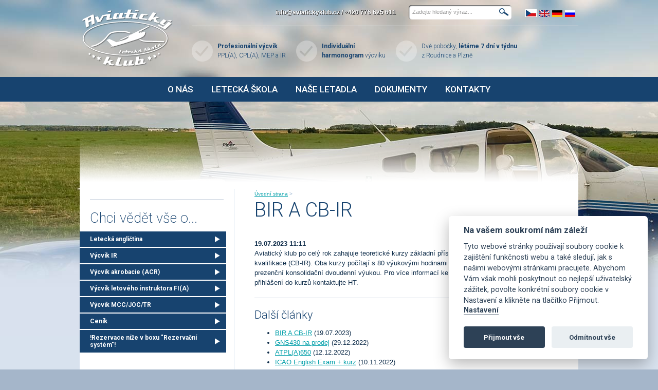

--- FILE ---
content_type: text/html; charset=UTF-8
request_url: https://aviatickyklub.cz/cz/menu-hlavni-nabidka/o-nas/aktuality/doh/
body_size: 4172
content:
<!DOCTYPE html PUBLIC "-//W3C//DTD XHTML 1.0 Transitional//EN" "http://www.w3.org/TR/xhtml1/DTD/xhtml1-transitional.dtd">
<html xmlns="http://www.w3.org/1999/xhtml">
<head>
	<meta http-equiv="Content-Type" content="text/html; charset=utf-8"/>
	<base href="https://aviatickyklub.cz/"/>
			<meta name="robots" content="index,follow"/>
	<meta name="author" content="WMS s.r.o."/>

	<title>BIR A CB-IR - AVIATICKÝ KLUB</title>
	<link rel="shortcut icon" href="favicon.ico"/>

	<link href="css/aviatickyklub.css?vs=2022_11_09" rel="stylesheet" type="text/css"/>
	<link href="https://fonts.googleapis.com/css?family=Roboto:200,300,400,700,500,900&amp;subset=latin-ext" rel="stylesheet" type="text/css"/>
	<link href="javascript/prettyPhoto/css/prettyPhoto.css" rel="stylesheet" type="text/css"/>

	
	<script src="javascript/jquery.min.js" type="text/javascript"></script>
	<script src="javascript/prettyPhoto/js/jquery.js" type="text/javascript"></script>
	<script src="javascript/prettyPhoto/js/jquery.prettyPhoto.js" type="text/javascript" charset="utf-8"></script>
	<script src="javascript/index.js" type="text/javascript"></script>
</head>

<body>
<div id="bkg" style="background-image:url(images/background/01.jpg)">

	<!--HEADER-->
	<div id="header" class="wrapper">
		<a href="./cz/"><img src="images/logo.png" alt="Aviatický klub" name="logo" width="177" height="113" id="logo"/></a>
		<div id="headerContact" class="shadowText">
			<a href="mailto:info@aviatickyklub.cz">info@aviatickyklub.cz</a> / +420 776 625 611		</div>
		<form action="./cz/hledat/" method="get" name="formSearch" id="formSearch">
			<input name="search" id="search" type="text" value="Zadejte hledaný výraz..." alt="Zadejte hledaný výraz..."/>
			<input name="searchButton" id="searchButton" type="image" src="images/search-button.jpg" alt="Hledat"/>
		</form>
		<div id="languages">
			<a href="./cz/" class="active"><img src="images/flags/cz.jpg" alt="Česky" width="20" height="13"/></a>
			<a href="./en/" ><img src="images/flags/en.jpg" alt="English" width="20" height="13"/></a>
			<a href="./de/" ><img src="images/flags/de.jpg" alt="Deutch" width="20" height="13"/></a>
			<a href="./ru/" ><img src="images/flags/ru.jpg" alt="Pусский" width="20" height="13"/></a>
		</div>

		<div id="headerBanners">
			<div class="headerBanner dark"><strong>Profesionální výcvik</strong> <br />PPL(A), CPL(A), MEP a IR</div>
			<div class="headerBanner dark"><strong>Individuální <br />harmonogram</strong> výcviku</div>
			<div class="headerBanner dark">Dvě pobočky, <strong>létáme 7 dní v týdnu<br /></strong> z Roudnice a Plzně</div>
		</div>

	</div>
	<!--HEADER-->

	<!--MENUBAR-->
	<div id="menubar">
		<div class="wrapper">
			<ul id="topMenu">
										<li><a href="cz/o-nas/"  >O nás</a></li>
											<li><a href="cz/letecka-skola/"  >Letecká škola</a></li>
											<li><a href="cz/nase-letadla/"  >Naše letadla</a></li>
											<li><a href="cz/dokumenty/"  >Dokumenty</a></li>
											<li><a href="cz/kontakty/"  >Kontakty</a></li>
								</ul>
			<div class="clearBoth"></div>

			<ul id="popupMenu" class="ncsv">
				<li>&nbsp;</li>
			</ul>

		</div>
	</div>
	<!--MENUBAR-->

	<!--TITLE CONTENT-->
<hr class="ncsv" />	
<div class="wrapper">
	
	<div id="contentBkgHeader"></div>
	
	<div id="contentBkg">
		<div id="sideColumn">
			<ul class="sideMenu">
							</ul>
			<div class="content">
								
				<hr />
				<h2>Chci vědět vše o...</h2>
			</div>
			<ul class="menuQuick">
								<li><a href="cz/menu-chci-vedet-vse-o/letecka-anglictina/" >Letecká angličtina</a></li>
								<li><a href="cz/menu-chci-vedet-vse-o/vycvik-ir/" >Výcvik IR</a></li>
								<li><a href="cz/letecka-skola/letecke-vycviky/acr/" >Výcvik akrobacie (ACR)</a></li>
								<li><a href="cz/letecka-skola/letecke-vycviky/fi-a/" >Výcvik letového instruktora FI(A)</a></li>
								<li><a href="cz/menu-chci-vedet-vse-o/vycvik-mcc-joc-tr/" >Výcvik MCC/JOC/TR</a></li>
								<li><a href="cz/menu-chci-vedet-vse-o/cenik/" >Ceník</a></li>
								<li><a href="cz/menu-chci-vedet-vse-o/rezervace-letadel-online/" >!Rezervace níže v boxu "Rezervační systém"!</a></li>
							</ul>
		</div>
		
		<div id="contentColumn">
			<div id="contentContent">
				 <div id="navigation"><a href="./cz/">Úvodní strana</a> &gt; </div>
				<h1>BIR A CB-IR</h1>				
				



<strong>19.07.2023 11:11</strong><br />

Aviatický klub po celý rok zahajuje teoretické kurzy základní přístrojové kvalifikace (BIR) i přístrojové kvalifikace (CB-IR). Oba kurzy počítají s 80 výukovými hodinami samostudia v kombinaci s prezenční konsolidační dvoudenní výukou.
Pro více informací ke kurzům resp. rozdíly mezi nimi a přihlášení do kurzů kontaktujte HT.
<a href=""></a>

<div class="clearBoth"></div>




<hr /><h3>Další články</h3><ul>			<li><a href="cz/o-nas/aktuality/doh/">BIR A CB-IR</a> (19.07.2023)</li>
						<li><a href="cz/o-nas/aktuality/pozvanka-8-11/">GNS430 na prodej</a> (29.12.2022)</li>
						<li><a href="cz/o-nas/aktuality/pozvanka-1/">ATPL(A)650</a> (12.12.2022)</li>
						<li><a href="cz/o-nas/aktuality/icao-english-exam-19/">ICAO English Exam + kurz</a> (10.11.2022)</li>
						<li><a href="cz/o-nas/aktuality/icao-english-lkln/">ATPL(A)650</a> (11.01.2022)</li>
			</ul>
				<hr class="contentHr" />

				<a href="javascript:print();" class="contentFooterLink toRight">Tisknout</a>
								

				
<!--SHARING-->

<div class="g-plusone"></div>
<iframe src="//www.facebook.com/plugins/like.php?href=https%3A%2F%2Faviatickyklub.cz%2Fcz%2Fmenu-hlavni-nabidka%2Fo-nas%2Faktuality%2Fdoh%2F&amp;width&amp;layout=button_count&amp;action=like&amp;show_faces=true&amp;share=true&amp;height=21" scrolling="no" frameborder="0" style="border:0; overflow:hidden; height:21px;"></iframe>
				
<script type="text/javascript">
  window.___gcfg = {lang: 'cs'};

  (function() {
	var po = document.createElement('script'); po.type = 'text/javascript'; po.async = true;
	po.src = 'https://apis.google.com/js/platform.js';
	var s = document.getElementsByTagName('script')[0]; s.parentNode.insertBefore(po, s);
  })();
</script>

<!--SHARING-->				<div class="clearBoth"></div>
				
			</div>
		</div>
		
		<div class="clearBoth"></div>
	</div>
	
</div>
<!--TITLE CONTENT-->


	<hr class="ncsv"/>


	<!--FOOTER CONTENT-->
	<div class="wrapper">

		<!-- START PLAKAT -->
		<!---------------------------------------------------------------------------------------->
		<!---------------------------------------------------------------------------------------->
				<!---------------------------------------------------------------------------------------->
		<!---------------------------------------------------------------------------------------->
		<!-- END PLAKAT -->

				<div class="clearBoth"></div>
		<div class="space30"></div>

		<hr class="ncsv"/>

		<!--FOOTER COLS-->
		<div class="column">
			<h2 class="small">Rezervační systém</h2>
			<form name="formLogin" id="formLogin" action="https://aviatickyklub.cz/rezervace/index2.php?action=loginNew" method="post">
				<div class="content20">
					<table>
						<tr>
							<td>Uživatelské jméno:</td>
							<td style="width:30px" rowspan="4">&nbsp;</td>
							<td style="width:95px" rowspan="4" class="description">Rezervace letadel, záznamy letů, fakturace, AVK nástěnka</td>
						</tr>
						<tr>
							<td>
								<input type="text" name="login" class="textbox" id="login" maxlength="20"/>
							</td>
						</tr>
						<tr>
							<td>Heslo:</td>
						</tr>
						<tr>
							<td>
								<input type="password" name="password" id="password" class="textbox" maxlength="20"/>
							</td>
						</tr>
						<tr>
							<td colspan="3">&nbsp;</td>
						</tr>
						<tr>
							<td colspan="3">
								<input type="submit" value="Přihlásit" class="button"/>
								<a href="https://rezervace.aviatickyklub.cz/cs/auth/registration/" class="button" style="text-decoration: none">Registrace</a>							</td>
						</tr>
					</table>
				</div>
			</form>
		</div>
		<hr class="ncsv"/>
		<div class="columnTwo">
			<h2 class="small">Poslední aktuality</h2>
								<div class="titleNews ">
						<div class="content20">
							<h3><a href="cz/menu-hlavni-nabidka/o-nas/aktuality/4/">Distanční kurz ATPL 650</a></h3>
							Vážení piloti, v lednu 2026 zahajujeme již 7. kurz distančního studia ATPL 650. Plán výuky počítá s devíti měsíci samostudia a víkendovými semináři, konanými v naší učebně na adrese Dukelských hrdinů 34, P-7. Vstupním požadavkem je pouze průkaz PPL a znalost anglického jazyka. Kurz nabízíme za nezmě&hellip;<br/><br/>
							<a href="cz/menu-hlavni-nabidka/o-nas/aktuality/4/"><strong class="toUpper">Celá aktualita</strong></a>
						</div>
					</div>
									<div class="titleNews last">
						<div class="content20">
							<h3><a href="cz/menu-hlavni-nabidka/o-nas/aktuality/povinne-zimni-skoleni-2024/">FNPT II SIMULATOR AT LKRO AIRPORT</a></h3>
							Dear pilots, at LKRO airport we have an EASA certified flight simulator ELITE Evolution S311 EccoFlyer FNPT II in SEP/MEP configuration, both in analog flight instrument equipment and in full quality E500 glass cockpit (EFIS) including original GPS GARMIN GTN 650 and autopilot. The large screen, hig&hellip;<br/><br/>
							<a href="cz/menu-hlavni-nabidka/o-nas/aktuality/povinne-zimni-skoleni-2024/"><strong class="toUpper">Celá aktualita</strong></a>
						</div>
					</div>
						</div>
		<div class="clearBoth"></div>
		<div class="space30"></div>
		<!--FOOTER COLS-->

		<div id="footerBanners">
			<a href="mailto:viktor@aviatickyklub.cz/" target="_blank" id="bannerBook"></a>
			<div class="footerBannersSeparator"></div>
			<a href="https://online.svpojistovna.cz/pojisteni-pilotu/17881/1/e2c420d928" target="_blank" id="bannerErgo"></a>
			<div class="footerBannersSeparator"></div>
			<a href="https://www.kudyznudy.cz/?utm_source=kzn&utm_medium=partneri_kzn&utm_campaign=banner" title="Kudyznudy.cz - tipy na výlet" target="_blank">
				<img src="https://www.kudyznudy.cz/getmedia/ca0cbcc6-de31-4f7d-9e17-8414a7dc3c06/KzN_banner_180x150.jpg.aspx"
					 alt="Kudyznudy.cz - tipy na výlet">
			</a>
			<div class="footerBannersSeparator"></div>
			<a href="https://www.facebook.com/pages/Aviatick%C3%BD-klub-sro/478974245476408?ref=hl" target="_blank" id="bannerFacebook"></a>
			<div class="footerBannersSeparator"></div>
			<a href="http://www.youtube.com/user/Aviatickyklub" target="_blank" id="bannerYoutube"></a>

		</div>

	</div>
	<!--FOOTER CONTENT-->
</div>

<hr class="ncsv"/>

<!-- FOOTER -->
<div class="wrapper">
	<div id="footer">
		<strong>Aviatický klub, s.r.o.</strong><br/>Košťálkova 1104/4, 182 00 Praha 8
		<div id="footerCopyright">
			Webové stránky vytvořila společnost<br/><a href="http://www.wms.cz/">WMS s.r.o.</a>
			| <a href="rezervace/adminLogin.php">Admin</a>
		</div>
	</div>
</div>
<!-- FOOTER -->

<script>
  (function(i,s,o,g,r,a,m){i['GoogleAnalyticsObject']=r;i[r]=i[r]||function(){
  (i[r].q=i[r].q||[]).push(arguments)},i[r].l=1*new Date();a=s.createElement(o),
  m=s.getElementsByTagName(o)[0];a.async=1;a.src=g;m.parentNode.insertBefore(a,m)
  })(window,document,'script','//www.google-analytics.com/analytics.js','ga');

  ga('create', 'UA-13237686-3', 'auto');
  ga('send', 'pageview');

</script>

<input type="hidden" id="i-website-lang-selected" value="cz">
<script defer src="javascript/cookieconsent/cookieconsent.js"></script>
<script defer src="javascript/gdpr.js"></script>
</body>
</html>


--- FILE ---
content_type: text/html; charset=utf-8
request_url: https://accounts.google.com/o/oauth2/postmessageRelay?parent=https%3A%2F%2Faviatickyklub.cz&jsh=m%3B%2F_%2Fscs%2Fabc-static%2F_%2Fjs%2Fk%3Dgapi.lb.en.OE6tiwO4KJo.O%2Fd%3D1%2Frs%3DAHpOoo_Itz6IAL6GO-n8kgAepm47TBsg1Q%2Fm%3D__features__
body_size: 162
content:
<!DOCTYPE html><html><head><title></title><meta http-equiv="content-type" content="text/html; charset=utf-8"><meta http-equiv="X-UA-Compatible" content="IE=edge"><meta name="viewport" content="width=device-width, initial-scale=1, minimum-scale=1, maximum-scale=1, user-scalable=0"><script src='https://ssl.gstatic.com/accounts/o/2580342461-postmessagerelay.js' nonce="zkaCGiZL_yDp1Q7zAbP0lA"></script></head><body><script type="text/javascript" src="https://apis.google.com/js/rpc:shindig_random.js?onload=init" nonce="zkaCGiZL_yDp1Q7zAbP0lA"></script></body></html>

--- FILE ---
content_type: text/css
request_url: https://aviatickyklub.cz/css/aviatickyklub.css?vs=2022_11_09
body_size: 3213
content:
@charset "utf-8";

/* CSS Document */


body
{
	font-family: Tahoma, Geneva, sans-serif;
	font-size: 12px;
	color: #102E4B;
	background-color: #a5b6ca;
	margin: 0px;
	padding: 0px;
}

h1
{
	font-family: 'Roboto', sans-serif;
	font-size: 38px;
	line-height: normal;
	font-weight: 300;
	color: #17436F;
	margin-top: 0px;
	margin-bottom: 34px;
	padding-top: 0px;
	padding-bottom: 0px;
}

h2
{
	font-family: 'Roboto', sans-serif;
	font-size: 28px;
	line-height: normal;
	font-weight: 300;
	color: #17436F;
	margin-top: 0px;
	margin-bottom: 10px;
	padding-top: 0px;
	padding-bottom: 0px;
}

h3
{
	font-family: 'Roboto', sans-serif;
	font-size: 22px;
	line-height: normal;
	font-weight: 300;
	color: #17436F;
	margin-top: 0px;
	margin-bottom: 10px;
	padding-top: 0px;
	padding-bottom: 0px;
}

h4
{
	font-family: 'Roboto', sans-serif;
	font-size: 15px;
	line-height: normal;
	font-weight: 700;
	color: #17436F;
	margin-top: 20px;
	margin-bottom: 10px;
	padding-top: 0px;
	padding-bottom: 0px;
}

a
{
	color: #009FA9;
}

a:hover
{
	color: #00656A;
	text-decoration: underline;
}

img
{
	border: 0;
}

hr
{
	border: 0;
	color: #CFD8E2;
	background-color: #CFD8E2;
	height: 1px;
	margin-top: 20px;
	margin-bottom: 20px;
}

table
{
	border-collapse: collapse;
}

table th,
table td
{
	padding:3;
}

.wrapper
{
	width: 970px;
	margin-right: auto;
	margin-left: auto;
	position: relative;
}

#bkg
{
	background-color: #d8e2ee;
	box-shadow: 0px 5px 6px #93a7bf;
	min-height: 800px;
	background-repeat: no-repeat;
	background-position: center top;
}

#----------------------------------------
{
}

#header
{
	height: 150px;
	position: relative;
}

#header #logo
{
	position: absolute;
	left: 5px;
	top: 18px;
}

#header #headerContact
{
	font-size: 12px;
	font-weight: bold;
	color: #FFF;
	position: absolute;
	top: 17px;
	right: 355px;
}

#header #headerContact a
{
	color: #FFF;
	text-decoration: none;
}

#header #formSearch
{
	position: absolute;
	top: 10px;
	right: 130px;
	background-color: #FFF;
	height: 28px;
	width: 200px;
	border-radius: 5px;
	box-shadow: inset 1px 1px 2px #333;
}

#header #formSearch #search
{
	padding: 2px;
	width: 160px;
	position: relative;
	left: 5px;
	top: 5px;
	font-size: 11px;
	border-top-style: none;
	border-right-style: none;
	border-bottom-style: none;
	border-left-style: none;
	border-top-width: 0px;
	border-right-width: 0px;
	border-bottom-width: 0px;
	border-left-width: 0px;
	color: #999;
}

#header #formSearch #searchButton
{
	position: absolute;
	top: 5px;
	right: 5px;
}

#header #languages
{
	position: absolute;
	top: 17px;
	right: 5px;
}

#header #languages a img
{
	margin: 1px;
}

#header #languages a.active img
{
	border: 1px solid #FFF;
}

#header #headerBanners
{
	position: absolute;
	top: 50px;
	right: 0px;
	border-top-width: 1px;
	border-top-style: solid;
	border-top-color: #E1E1E1;
	width: 752px;
}

#header #headerBanners .headerBanner
{
	font-family: 'Roboto', sans-serif;
	font-size: 12px;
	line-height: 18px;
	font-weight: 300;
	background-image: url(../images/header-banner.png);
	float: left;
	padding-top: 10px;
	padding-right: 10px;
	padding-bottom: 10px;
	padding-left: 50px;
	background-repeat: no-repeat;
	background-position: left center;
	margin-right: 10px;
	margin-top: 20px;
	color: #17436F;
	/* [disabled]width: 180px; */
}
#header #headerBanners .headerBanner.dark
{
	color: #17436F;
}

#header #headerBanners .headerBanner.light
{
	color: #D8E2EE;
}


#header #headerBanners .headerBanner strong
{
	font-weight: 600;
}

#----------------------------------------
{
}

#menubar
{
	background-color: #17436f;
	padding: 0px;
	/* [disabled]height: 51px;
*/
}

#menubar #topMenu
{
	margin: 0px;
	padding: 0px;
	list-style-position: outside;
	list-style-type: none;
	display: block;
	text-align: center;
}

#menubar #topMenu li
{
	margin: 0px;
	padding: 0px;
	display: inline-block;
	/* [disabled]float: left; */
}

#menubar #topMenu li a
{
	display: block;
	font-size: 17px;
	font-weight: 500;
	text-transform: uppercase;
	color: #FFF;
	text-decoration: none;
	font-family: 'Roboto', sans-serif;
	padding-top: 14px;
	padding-right: 16px;
	padding-bottom: 14px;
	padding-left: 16px;
}

#menubar #topMenu li a:hover,
#menubar #topMenu li a.active,
#menubar #topMenu li a.focus
{
	background-color: #009fa9;
}

#popupMenu
{
	margin: 0px;
	list-style-position: outside;
	list-style-type: none;
	position: absolute;
	background-color: #009FA9;
	padding-top: 8px;
	padding-right: 0px;
	padding-bottom: 8px;
	padding-left: 0px;
	border-bottom-left-radius: 8px;
	border-bottom-right-radius: 8px;
	box-shadow: 0px 4px 4px -4px #17436f;
	z-index: 20;
}

#popupMenu li
{
	margin: 0px;
	padding: 0px;
}

#popupMenu li a
{
	font-size: 11px;
	font-weight: bold;
	text-transform: uppercase;
	color: #FFF;
	text-decoration: none;
	display: block;
	background-image: url(../images/popup-arrow.png);
	background-repeat: no-repeat;
	background-position: 15px center;
	padding-top: 9px;
	padding-right: 20px;
	padding-bottom: 9px;
	padding-left: 30px;
}

#popupMenu li a:hover
{
	background-color: #0DBAC8;
	color: #FFF;
}

#----------------------------------------
{
}

#titleBars
{
	margin-top: 270px;
	margin-bottom: 20px;
}

#titlePhoto
{
	height: 257px;
	background-color: #eef3f9;
	background-image: url(../images/background/03.jpg);
	background-repeat: no-repeat;
	background-position: center center;
	position: relative;
	color: #FFF;
	text-shadow: 1px 1px 0px #333;
}

#titlePhoto a
{
	color: #FFF;
	text-decoration: none;
}

#titlePhoto #titlePhotoName
{
	font-size: 29px;
	font-weight: 400;
	position: absolute;
	left: 15px;
	right: 50px;
	bottom: 25px;
	font-family: 'Roboto', sans-serif;
	width: 217px;
}

#titlePhoto #titlePhotoLink
{
	font-size: 10px;
	text-transform: uppercase;
	position: absolute;
	left: 15px;
	bottom: 15px;
}

#titlePhoto #titlePhotoPrev,
#titlePhoto #titlePhotoNext
{
	background-color: #17436F;
	height: 27px;
	width: 27px;
	position: absolute;
	right: 47px;
	bottom: 20px;
	border-radius: 40px;
	border: 1px solid #FFF;
	background-image: url(../images/arrow-l.png);
	background-position: center center;
	background-repeat: no-repeat;
}

#titlePhoto #titlePhotoPrev:hover,
#titlePhoto #titlePhotoNext:hover
{
	background-color: #009fa9;
}

#titlePhoto #titlePhotoNext
{
	right: 15px;
	background-image: url(../images/arrow-r.png);
}

#----------------------------------------
{
}

#titleCamsWeather
{
	background-color: #eef3f9;
	height: 257px;
}

#titleCamsWeather #titleCamsTabs
{
	padding: 0px;
	list-style-position: outside;
	list-style-type: none;
	/* [disabled]display: block;
*/
	margin-top: 0px;
	margin-right: auto;
	margin-bottom: 0px;
	margin-left: auto;
	text-align: center;
}

#titleCamsWeather #titleCamsTabs li
{
	margin: 0px;
	padding: 0px;
	display: inline-block;
}

#titleCamsWeather #titleCamsTabs li a
{
	display: inline-block;
	margin-top: 20px;
	font-size: 16px;
	font-weight: bold;
	text-transform: uppercase;
	color: #17436F;
	text-decoration: none;
	border-bottom-width: 4px;
	border-bottom-style: solid;
	border-bottom-color: #17436F;
	padding-top: 2px;
	padding-right: 12px;
	padding-bottom: 2px;
	padding-left: 12px;
}

#titleCamsWeather #titleCamsTabs li a.active,
#titleCamsWeather #titleCamsTabs li a:hover
{
	border-bottom-color: #C30;
	color: #C30;
}

#titleCamsWeather #titleCamsLabel
{
	margin: 30px;
	background-image: url(../images/titlecam.jpg);
	background-repeat: no-repeat;
	background-position: left center;
	padding-left: 50px;
	font-size: 11px;
}

#titleCamsWeather #titleCamsTable td
{
	text-align: center;
	font-size: 10px;
	font-weight: bold;
	text-transform: uppercase;
}

#titleCamsWeather #titleCamsTable td img
{
	border: 1px solid #FFF;
}

#titleCamsWeather #titleWeather table
{
	border-top-width: 1px;
	border-top-style: solid;
	border-top-color: #B5C5D7;
	font-size: 11px;
	margin-top: 10px;
}

#titleCamsWeather #titleWeather table td
{
	border-bottom-width: 1px;
	border-bottom-style: solid;
	border-bottom-color: #B5C5D7;
	padding-top: 2px;
	padding-bottom: 2px;
}

#----------------------------------------
{
}

h2.small
{
	font-size: 23px;
}

#formLogin
{
	background-color: #eef3f9;
	min-height: 190px;
	border-radius: 8px;
}

#----------------------------------------
{
}

#footerBanners
{
	padding-bottom: 30px;
	text-align: center;
}

#footerBanners div,
#footerBanners a,
#footerBanners img
{
	height: 100px;
	width: auto;
}

#footerBanners .footerBannersSeparator
{
	background-color: #a5b6ca;
	display: inline-block;
	width: 1px;
	margin-right: 10px;
	margin-left: 10px;
}

#footerBanners a
{
	background-repeat: no-repeat;
	background-position: center center;
	display: inline-block;
}

#footerBanners #bannerBook
{
	background-image: url(../images/banners/ucebnice.png);
	background-size:contain;
	width: 290px;
}

#footerBanners #bannerAeroFin
{
	background-image: url(../images/banners/aerofin1-footer.jpg);
	background-size:contain;
	width: 290px;
}

#footerBanners #bannerLaroja
{
	background-image: url(../images/banners/laroja-footer.jpg);
	width: 105px;
}
#footerBanners #bannerPecinov
{
	background-image: url(../images/banners/dvur-pecinov.png);
	width: 100px;
	background-size:contain;
}
#footerBanners #bannerErgo
{
	background-image: url(../images/banners/sv.jpg);
	width: 230px;
	background-size:contain;
}

#footerBanners #bannerFacebook
{
	background-image: url(../images/banners/facebook2-footer.jpg);
	background-size:contain;
	width: 90px;
}

#footerBanners #bannerYoutube
{
	background-image: url(../images/banners/youtube2-footer.jpg);
	background-size:contain;
	width: 115px;
}

#footer
{
	background-image: url(../images/logo-footer.png);
	background-repeat: no-repeat;
	background-position: left center;
	padding-left: 75px;
	margin-top: 10px;
	margin-bottom: 30px;
	font-size: 11px;
	color: #FFF;
	padding-top: 15px;
	padding-bottom: 15px;
	position: relative;
	text-shadow: 1px 1px 0px #7a899c;
}

#footer #footerCopyright
{
	position: absolute;
	top: 15px;
	right: 0px;
	width: 220px;
	text-align: right;
}

#footer a
{
	color: #FFF;
}

#----------------------------------------
{
}

#contentBkgHeader
{
	background-image: url(../images/content-bkg.png);
	background-repeat: repeat-x;
	background-position: left top;
	height: 100px;
	margin-top: 70px;
	position: relative;
}

#contentBkg
{
	background-color: #FFF;
	border-bottom-left-radius: 8px;
	border-bottom-right-radius: 8px;
	padding-bottom: 20px;
	background-image: url(../images/content-line.jpg);
	background-repeat: repeat-y;
	background-position: 300px top;
}

#sideColumn
{
	float: left;
	width: 300px;
}

#sideColumn h2
{
	font-size: 27px;
	font-weight: 200;
	margin-top: 0px;
	margin-bottom: 5px;
}

#sideColumn h3
{
	font-size: 16px;
	font-weight: 500;
	margin-top: 15px;
	margin-bottom: 10px;
}

#sideColumn .content
{
	padding-right: 20px;
	padding-left: 20px;
}

#sideColumn .sideMenu
{
	margin: 0px;
	padding: 0px;
	list-style-position: outside;
	list-style-type: none;
}

#sideColumn .sideMenu li
{
	margin: 0px;
	padding: 0px;
}

#sideColumn .sideMenu li a
{
	font-size: 13px;
	font-weight: bold;
	text-transform: uppercase;
	color: #17436F;
	text-decoration: none;
	display: block;
	padding-top: 8px;
	padding-right: 8px;
	padding-bottom: 8px;
	padding-left: 30px;
	background-image: url(../images/sidemenu-arrow.jpg);
	background-repeat: no-repeat;
	background-position: 15px center;
	margin-right: 15px;
}

#sideColumn .sideMenu li a:hover,
#sideColumn .sideMenu li a.active
{
	background-color: #009FA9;
	background-image: url(../images/sidemenu-arrow-a.jpg);
	color: #FFF;
}

#sideColumn .sideMenu li a.subMenu
{
	font-size: 11px;
	font-weight: normal;
	background-image: none;
	text-transform: none;
}
#sideColumn .sideMenu li a.subMenu.active
{
	background-color: #008288;
}


#sideColumn .menuQuick
{
	margin-top: 10px;
}

#sideColumn .menuQuick li a
{
	background-color: #17436F;
	margin-right: 15px;
	font-size: 12px;
	padding-left: 20px;
}

#sideColumn .menuQuick li a:hover
{
	background-color: #009FA9;
}

#contentColumn
{
	float: left;
	width: 670px;
}

#contentColumn #contentContent
{
	padding-right: 40px;
	padding-left: 40px;
	padding-bottom: 20px;
	font-size: 13px;
	line-height: 19px;
}

#contentColumn #contentContent #navigation
{
	font-size: 10px;
	color: #91AECC;
}

#contentColumn #contentContent h2
{
	margin-top: 30px;
}

#contentColumn #contentContent h3
{
	margin-top: 20px;
}

#contentColumn #contentContent h4
{
	margin-top: 20px;
}

#contentColumn #contentContent h2 a,
#contentColumn #contentContent h3 a,
#contentColumn #contentContent h4 a
{
	text-decoration: none;
}

#contentColumn #contentContent h2 a:hover,
#contentColumn #contentContent h3 a:hover,
#contentColumn #contentContent h4 a:hover
{
	text-decoration: underline;
}

#contentColumn #contentContent img
{
	max-width: 590px;
}
#contentColumn #contentContent .mainPhoto
{
	margin-bottom: 20px;
	background-repeat: no-repeat;
	background-position: center center;
	height: 230px;
	display: block;
}


#contentColumn #contentContent .contentFooterLink
{
	font-size: 11px;
	display: inline-block;
	padding: 2px;
	margin-right: 4px;
	margin-left: 4px;
}
#contentColumn #contentContent .contentHr
{
	margin-top: 50px;
	margin-bottom: 10px;
}
#contentColumn #contentContent .gallery
{
	margin-top: 40px;
}




#----------------------------------------
{
}
#contentColumn
#contentContent .sectionItem
{
	background-color: #F7F9FB;
	padding: 15px;
	margin-bottom: 10px;
}
#contentColumn #contentContent .sectionItem .photo
{
	float: left;
	margin-right: 10px;
}

#contentColumn #contentContent
.sectionItem h2
{
	font-size: 22px;
	margin-top: 0px;
	padding-top: 0px;
}
#contentColumn #contentContent table th
{
	background-color: #F2F2F2;
	padding: 8px;
	font-size: 11px;
	line-height: 14px;
	border-right-width: 1px;
	border-right-style: solid;
	border-right-color: #FFF;
}
#contentColumn #contentContent table td
{
	border-bottom-width: 1px;
	border-bottom-style: solid;
	border-bottom-color: #E1E1E1;
}





#----------------------------------------
{
}
.pagingWrapper
{
	margin-top: 10px;
	margin-bottom: 10px;
	float: right;
}

.paging


{
	color: #FFFFFF;
	text-decoration: none;
	background-color: #17436F;
	display: inline-block;
	float: left;
	margin: 2px;
	text-align: center;
	padding-top: 2px;
	padding-right: 7px;
	padding-bottom: 2px;
	padding-left: 7px;
}

.paging-active,
.paging-active:hover,
.paging:hover
{
	color: #FFFFFF;
	background-color: #009FA9;
	text-decoration: none;
}
.pagingLabel
{
	font-size: 11px;
	padding: 4px;
	float: left;
}




#----------------------------------------
{
}

.titleNews
{
	background-color: #dee8f3;
	float: left;
	height: 190px;
	width: 313px;
	margin-right: 10px;
	font-size: 11px;
	border-radius: 8px;
}

.titleNews.last
{
	margin-right: 0px;
}

.titleNews h3
{
	font-size: 15px;
	line-height: normal;
	font-weight: bold;
}

.titleNews a
{
	color: #17436F;
}

.titleNews a:hover
{
	color: #009FA9;
}

#----------------------------------------
{
}

.menuQuick
{
	margin: 0px;
	padding: 0px;
	list-style-position: outside;
	list-style-type: none;
}

.menuQuick li
{
	margin: 0px;
	padding: 0px;
}

.menuQuick li a
{
	font-family: 'Roboto', sans-serif;
	font-size: 14px;
	font-weight: bold;
	color: #FFF;
	text-decoration: none;
	background-color: #009fa9;
	margin-bottom: 2px;
	display: block;
	padding: 8px;
	background-image: url(../images/bar-arrow-w.png);
	background-repeat: no-repeat;
	background-position: right center;
}

.menuQuick li a:hover
{
	background-color: #00C1CC;
}

.menuQuick li a.last
{
	margin-bottom: 0px;
}

#----------------------------------------
{
}

.bannerBar
{
	font-size: 16px;
	font-weight: bold;
	text-transform: uppercase;
	color: #FFF;
	text-decoration: none;
	background-color: #17436F;
	display: block;
	padding: 10px;
	background-image: url(../images/bar-arrow.png);
	background-repeat: no-repeat;
	background-position: right center;
	font-family: 'Roboto', sans-serif;
	border-radius: 8px;
}

.bannerBar:hover
{
	background-color: #009fa9;
	color: #FFF;
	text-decoration: none;
}

.bannerFooter
{
	background-color: #dee8f3;
	background-repeat: no-repeat;
	background-position: center center;
	border: 1px solid #b5c5d7;
	height: 155px;
	display: table-cell;
	text-align: center;
	vertical-align: middle;
	width: 312px;
	font-family: 'Roboto', sans-serif;
	font-size: 16px;
	line-height: normal;
	color: #88a1be;
	text-decoration: none;
	font-weight: 300;
	border-radius: 8px;
}
.bannerFooter.bfActive
{
	font-size: 26px;
	color: #FFF;
	font-weight: 800;
	text-shadow: 1px 1px 8px #111;
}


#----------------------------------------
{
}
#bannerZavislost
{
	background-image: url(../images/labels/zavislost.cz.png);
	background-repeat: no-repeat;
	height: 126px;
	width: 263px;
	position: absolute;
	top: -160px;
	right: 5px;
}
#bannerZavislost.ru
{
	background-image: url(../images/labels/zavislost.ru.png);
}



#----------------------------------------
{
}

.column
{
	float: left;
	width: 313px;
	margin-right: 5px;
	margin-left: 5px;
}

.columnTwo
{
	float: left;
	width: 636px;
	margin-right: 5px;
	margin-left: 5px;
}

.content20
{
	padding: 20px;
}

.space30
{
	height: 30px;
}

.noLink
{
	text-decoration: none;
}

.description
{
	font-size: 11px;
	color: #8296af;
}

.fs10
{
	font-size: 10px;
}

.fs11
{
	font-size: 11px;
}

.fs18
{
	font-size: 18px;
}

.toUpper
{
	text-transform: uppercase;
}

.toRight
{
	float: right;
}

.toLeft
{
	float: left;
}

.shadowText
{
	text-shadow: 1px 1px 0px #333;
}

.textbox
{
	font-size: 11px;
	color: #17436F;
	background-color: #FFF;
	padding: 8px;
	border: 1px solid #beccde;
	width: 100%;
	box-shadow: inset 1px 1px 4px #CCC;
	border-radius: 4px;
	-webkit-box-sizing: border-box; /* Safari/Chrome, other WebKit */
	-moz-box-sizing: border-box;    /* Firefox, other Gecko */
	box-sizing: border-box;         /* Opera/IE 8+ */
}

.button
{
	font-size: 10px;
	font-weight: bold;
	text-transform: uppercase;
	color: #FFF;
	background-color: #17436F;
	padding-top: 6px;
	padding-right: 10px;
	padding-bottom: 6px;
	padding-left: 10px;
	border-top-width: 0px;
	border-right-width: 0px;
	border-bottom-width: 0px;
	border-left-width: 0px;
	border-top-style: none;
	border-right-style: none;
	border-bottom-style: none;
	border-left-style: none;
	border-radius: 4px;
}

.ncsv
{
	display: none;
}

.clearBoth
{
	clear: both;
}


--- FILE ---
content_type: application/javascript
request_url: https://aviatickyklub.cz/javascript/index.js
body_size: 716
content:
// JavaScript Document
////////////////////////////////////////////////////////////////////////////////
////////////////////////////////////////////////////////////////////////////////
var isPopupOver = false;
var popupInterval = null;
var popupParent = null;
var popupStartInterval = null;
	
	
$(document).ready(function(e){
	
	$('#search').blur(function(f){
		if($(this).val() == '')	$(this).val($(this).attr('alt'));
	}).focus(function(f){
		if($(this).val() == $(this).attr('alt'))$(this).val('');
	});
	
	// --------------------------------------------------------------------
	
	$('#titleCamsTabs a').click(function(e){
		e.preventDefault();
		$('#titleCamsTabs a').removeClass('active');
		$(this).addClass('active');
		$('#titleCams, #titleWeather').hide();
		$($(this).attr('href')).show();
	});
	
	// --------------------------------------------------------------------
	
	$('#titlePhotoPrev, #titlePhotoNext').click(function(e){
		e.preventDefault();
		if($(this).attr('id') == 'titlePhotoPrev')
			var parm = 'prev=1';
		else
			var parm = 'next=1';

		$.getJSON( "_airplane.php?" + parm, function(data){
			if(data)
			{
				$('#titlePhoto').css('background-image', 'url(./get/image.php?id=' + data['photo'] + '&thumb=1&x=400&y=400&trim=1)');
				$('#titlePhotoName').html(data['name']);
				$('#titlePhotoLink, #titlePhotoName').attr('href', data['url']);
			}
		});
	});
	
	// --------------------------------------------------------------------
	
	popupMenuInit();
	
	$("a[rel^='prettyPhoto'], a[rel^='lightbox']").prettyPhoto();	
	
});

////////////////////////////////////////////////////////////////////////////////
////////////////////////////////////////////////////////////////////////////////

function popupMenuInit()
{
	$('#popupMenu').hide();

	$('#topMenu a').mouseenter(function(e){
		$('#topMenu a').removeClass('focus');
		
		isPopupOver = true;
		popupParent = $(this);
			
		var objOffset = $(this).position();
		$('#popupMenu').hide().css('left', objOffset.left + 'px');

		isPopupOver = true;
		
		clearTimeout(popupStartInterval);
		popupStartInterval = setTimeout(function(){
			
			if(isPopupOver == true)
			{
				popupParent.addClass('focus');
				
				$('#popupMenu').load('_menu.php?path=' + popupParent.attr('href'), function(){
					$(this).show();
				});
				
				clearInterval(popupInterval);
				popupInterval = setInterval(function() {
					if(isPopupOver == false)
					{
						$('#popupMenu').hide();
						if(popupParent)
							popupParent.removeClass('focus');
							
						popupParent = null;
					}
				}, 800);
			}
			
		}, 250);
		
	}).mouseleave(function(e){
		isPopupOver = false;
	});
	
	$('#popupMenu').mouseover(function(e){
		isPopupOver = true;
	}).mouseleave(function(e){
		isPopupOver = false;
	});
}


////////////////////////////////////////////////////////////////////////////////
////////////////////////////////////////////////////////////////////////////////

--- FILE ---
content_type: text/plain
request_url: https://www.google-analytics.com/j/collect?v=1&_v=j102&a=590756191&t=pageview&_s=1&dl=https%3A%2F%2Faviatickyklub.cz%2Fcz%2Fmenu-hlavni-nabidka%2Fo-nas%2Faktuality%2Fdoh%2F&ul=en-us%40posix&dt=BIR%20A%20CB-IR%20-%20AVIATICK%C3%9D%20KLUB&sr=1280x720&vp=1280x720&_u=IEBAAEABAAAAACAAI~&jid=528618814&gjid=1113488893&cid=638256048.1768371030&tid=UA-13237686-3&_gid=709230922.1768371030&_r=1&_slc=1&z=627595082
body_size: -450
content:
2,cG-P2TCDLCTDY

--- FILE ---
content_type: application/javascript
request_url: https://aviatickyklub.cz/javascript/gdpr.js
body_size: 3737
content:
if (location.protocol == "http:" || location.protocol == "http") {
	//location.href = "https://" + location.host + location.pathname;
}

// obtain cookieconsent plugin
var cc = initCookieConsent();

// microsoft logo
var logo = 'AVK';
var cookie = '🍪';
var websiteLangSelected = $('#i-website-lang-selected').val();
if(websiteLangSelected.length !== 0 && websiteLangSelected !== 'cz') {
	websiteLangSelected = 'en';
}

// run plugin with config object
cc.run({
	current_lang: websiteLangSelected,
	autoclear_cookies: false,                   // default: false
	theme_css: 'javascript/cookieconsent/cookieconsent.css',
	cookie_name: 'cc_cookie_demo1',             // default: 'cc_cookie'
	cookie_expiration: 365,                    // default: 182
	page_scripts: true,                         // default: false

	gui_options: {
		consent_modal: {
			layout: 'box',                      // box,cloud,bar
			position: 'bottom right',           // bottom,middle,top + left,right,center
			transition: 'slide'                 // zoom,slide
		},
		settings_modal: {
			layout: 'box',                      // box,bar
			// position: 'left',                // right,left (available only if bar layout selected)
			transition: 'slide'                 // zoom,slide
		}
	},

	onAccept: function (cookie) {
		//console.log('onAccept fired ...');
		// delete line below
		typeof doDemoThings === 'function' && doDemoThings(cookie);
	},

	onChange: function (cookie, changed_preferences) {
		//console.log('onChange fired ...');
		// If analytics category's status was changed ...
		if (changed_preferences.indexOf('analytics') > -1) {

			// If analytics category is disabled ...
			if (!cc.allowedCategory('analytics')) {

				// Disable gtag ...
				//console.log('disabling gtag')
				window.dataLayer = window.dataLayer || [];

				function gtag() {
					dataLayer.push(arguments);
				}

				gtag('consent', 'default', {
					'ad_storage': 'denied',
					'analytics_storage': 'denied'
				});
			}
		}

		// delete line below
		typeof doDemoThings === 'function' && doDemoThings(cookie);
	},

	languages: {
		'cz': {
			consent_modal: {
				title: 'Na vašem soukromí nám záleží',
				description: 'Tyto webové stránky používají soubory cookie k zajištění funkčnosti webu a také sledují, jak s našimi webovými stránkami pracujete. ' +
					'Abychom Vám však mohli poskytnout co nejlepší uživatelský zážitek, povolte konkrétní soubory cookie v Nastavení a klikněte na tlačítko Přijmout. ' +
					'<button type="button" data-cc="c-settings" class="cc-link">Nastavení</button>',
				primary_btn: {
					text: 'Přijmout vše',
					role: 'accept_all'              // 'accept_selected' or 'accept_all'
				},
				secondary_btn: {
					text: 'Odmítnout vše',
					role: 'accept_necessary'        // 'settings' or 'accept_necessary'
				}
			},
			settings_modal: {
				title: logo,
				save_settings_btn: 'Uložit nastavení',
				accept_all_btn: 'Přijmout vše',
				reject_all_btn: 'Odmítnout vše',
				close_btn_label: 'Zavřít',
				cookie_table_headers: [
					{col1: 'Název'},
					{col2: 'Doména'},
					{col3: 'Expirace'},
					{col4: 'Popis'}
				],
				blocks: [
					{
						title: 'Použití cookies',
						description: 'Soubory cookie se používají k zajištění funkčnosti webu a ke zlepšení našich služeb. ' +
							'Další podrobnosti týkající se souborů cookie a dalších citlivých údajů naleznete v úplném znění <a href="media/Private-policy.pdf" target="_blank" class="cc-link">ochrany osobních údajů</a>.'
					},

					{
						title: 'Cookies nezbytné pro fungování webu',
						description: 'Jedná se o nezbytné cookies, bez nichž by nebylo možné stránky či vámi vyžádanou službu reálně provozovat.',
						toggle: {
							value: 'necessary',
							enabled: true,
							readonly: true          // cookie categories with readonly=true are all treated as "necessary cookies"
						}
					},

					{
						title: 'Analytická cookies',
						description: 'Tyto soubory cookie společnosti Google, ' +
							'umožňují webu zjistit, jak jej návštěvníci používají. Používá sadu souborů cookie ke shromažďování informací a vytváření přehledů o používání webů bez toho, ' +
							'aby se společnost Google dozvěděla jakékoli osobní identifikační údaje jednotlivých návštěvníků. Hlavním souborem cookie používaným službou Google Analytics je soubor _ga. ' +
							'Ten službě umožňuje rozlišit jednotlivé uživatele a má trvanlivost dva roky. Používají ho všechny weby s implementací Google Analytics, včetně služeb Google.',
						toggle: {
							value: 'analytics',     // there are no default categories => you specify them
							enabled: false,
							readonly: false
						},
						cookie_table: [
							{
								col1: '_ga',
								col2: 'aviatickyklub.cz',
								col3: '2 roky',
								col4: 'Soubor cookie _ga sleduje údaje o návštěvnících, relacích a kampaních a také sleduje používání webu pro jeho další analýzu. '  +
									'Soubor cookie ukládá informace anonymně a k rozpoznání jedinečných návštěvníků, přiřazuje náhodně vygenerované číslo.',
								is_regex: true
							},
							{
								col1: '_gid',
								col2: 'aviatickyklub.cz',
								col3: '1 den',
								col4: 'Ukládá a aktualizuje unikátní identifikátor každé stránky, kterou uživatel navštívil. Slouží pro generování statistických dat s informacemi o využívání webové stránky ze strany uživatele.',
							}
						]
					},

					{
						title: 'Výkonnostní cookies ',
						description: 'Výkonnostní cookies používáme ke zlepšení fungování webových stránek. Tyto cookies shromažďují informace o tom, jak návštěvníci tyto webové stránky používají, např. na které stránky návštěvníci chodí nejčastěji a zda z webových stránek dostávají chybová hlášení. Také nám dovolují zaznamenávat a počítat počet návštěvníků webových stránek, což nám umožňuje sledovat, jakým způsobem návštěvníci tyto webové stránky používají. Tyto cookies neshromažďují informace, které by umožnily osobní identifikaci uživatele. Informace shromážděné pomocí těchto cookies, jsou souhrnné a anonymní.',
						toggle: {
							value: 'targeting',
							enabled: false,
							readonly: false
						},
						cookie_table: [
							{
								col1: '_gat',
								col2: 'aviatickyklub.cz',
								col3: '1 minuta',
								col4: 'Cookie nastavené službou Google Universal Analytics. Automaticky monitoruje a reguluje provoz a předchází problémům, které by mohly nastat při pohybu návštěvníků na stránce.',
							},
							{
								col1: 'SERVERID',
								col2: 'kudyznudy.cz',
								col3: 'session',
								col4: "Ukládá informace o serveru, který byl uživateli přidělen.",
							}
						]

					},

					/*{
						title: 'Advertisement and Targeting cookies',
						description: 'These cookies collect information about how you use the website, which pages you visited and which links you clicked on. All of the data is anonymized and cannot be used to identify you',
						toggle: {
							value: 'targeting',
							enabled: false,
							readonly: false
						}
					},*/

					/*
					{
						title: 'More information',
						description: 'For any queries in relation to my policy on cookies and your choices, please <a class="cc-link" href="https://orestbida.com/contact">contact me</a>.',
					}
					*/
				]
			}
		},

		'en': {
			consent_modal: {
				title: 'Cookie consent',
				description: 'This website uses cookies that help the website to function and also to track how you interact with our website. But for us to provide the best user experience, enable the specific cookies from Settings, and click on Accept. ' +
					'<button type="button" data-cc="c-settings" class="cc-link">Preference</button>',
				primary_btn: {
					text: 'Accept all',
					role: 'accept_all'              // 'accept_selected' or 'accept_all'
				},
				secondary_btn: {
					text: 'Reject all',
					role: 'accept_necessary'        // 'settings' or 'accept_necessary'
				}
			},
			settings_modal: {
				title: logo,
				save_settings_btn: 'Save settings',
				accept_all_btn: 'Accept all',
				reject_all_btn: 'Reject all',
				close_btn_label: 'Close',
				cookie_table_headers: [
					{col1: 'Name'},
					{col2: 'Domain'},
					{col3: 'Expiration'},
					{col4: 'Description'}
				],
				blocks: [
					{
						title: 'Cookie usage',
						description: 'I use cookies to ensure the basic functionalities of the website and to enhance your online experience. You can choose for each category to opt-in/out whenever you want. For more details relative to cookies and other sensitive data, please read the full <a href="media/en/Private-policy.pdf" target="_blank" class="cc-link">privacy policy</a>.'
					},

					{
						title: 'Strictly necessary cookies',
						description: 'These cookies are essential for the proper functioning of my website. Without these cookies, the website would not work properly',
						toggle: {
							value: 'necessary',
							enabled: true,
							readonly: true          // cookie categories with readonly=true are all treated as "necessary cookies"
						}
					},

					{
						title: 'Analytics cookies',
						description: 'Analytical cookies are used to understand how visitors interact with the website. These cookies help provide information on metrics the number of visitors, bounce rate, traffic source, etc.',
						toggle: {
							value: 'analytics',     // there are no default categories => you specify them
							enabled: false,
							readonly: false
						},
						cookie_table: [
							{
								col1: '_ga',
								col2: 'aviatickyklub.cz',
								col3: '2 years',
								col4: 'The _ga cookie, installed by Google Analytics, calculates visitor, session and campaign data and also keeps track of site usage for the site\'s analytics report. The cookie stores information anonymously and assigns a randomly generated number to recognize unique visitors.',
								is_regex: true
							},
							{
								col1: '_gid',
								col2: 'aviatickyklub.cz',
								col3: '1 day',
								col4: 'Installed by Google Analytics, _gid cookie stores information on how visitors use a website, while also creating an analytics report of the website\'s performance. Some of the data that are collected include the number of visitors, their source, and the pages they visit anonymously.',
							}
						]
					},

					{
						title: 'Performance cookies',
						description: 'Performance cookies are used to understand and analyze the key performance indexes of the website which helps in delivering a better user experience for the visitors',
						toggle: {
							value: 'targeting',
							enabled: false,
							readonly: false
						},
						cookie_table: [
							{
								col1: '_gat',
								col2: 'aviatickyklub.cz',
								col3: '1 minute',
								col4: 'This cookie is installed by Google Universal Analytics to restrain request rate and thus limit the collection of data on high traffic sites.',
							},
							{
								col1: 'SERVERID',
								col2: 'kudyznudy.cz',
								col3: 'session',
								col4: "This cookie is set by Slideshare's HAProxy load balancer to assign the visitor to a specific server.",
							}
						]

					},

					/*{
						title: 'Advertisement and Targeting cookies',
						description: 'These cookies collect information about how you use the website, which pages you visited and which links you clicked on. All of the data is anonymized and cannot be used to identify you',
						toggle: {
							value: 'targeting',
							enabled: false,
							readonly: false
						}
					},*/

					/*
					{
						title: 'More information',
						description: 'For any queries in relation to my policy on cookies and your choices, please <a class="cc-link" href="https://orestbida.com/contact">contact me</a>.',
					}
					*/
				]
			}
		}
	}
});
